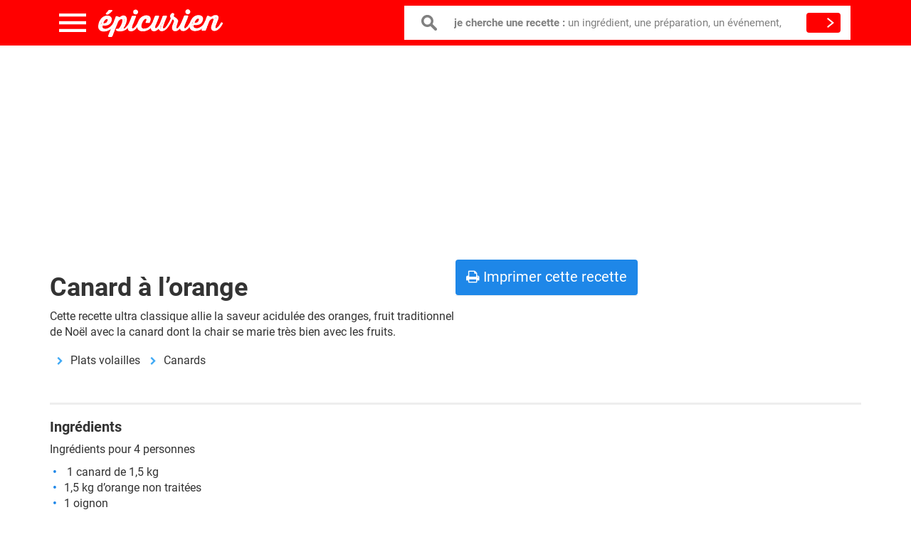

--- FILE ---
content_type: text/html; charset=UTF-8
request_url: https://www.epicurien.be/blog/recettes/plats-volailles/canards/canard-a-l-oranges.asp
body_size: 13895
content:
<!DOCTYPE html><html class="no-js" lang="fr"><head><meta charset="utf-8"/>
<script>var __ezHttpConsent={setByCat:function(src,tagType,attributes,category,force,customSetScriptFn=null){var setScript=function(){if(force||window.ezTcfConsent[category]){if(typeof customSetScriptFn==='function'){customSetScriptFn();}else{var scriptElement=document.createElement(tagType);scriptElement.src=src;attributes.forEach(function(attr){for(var key in attr){if(attr.hasOwnProperty(key)){scriptElement.setAttribute(key,attr[key]);}}});var firstScript=document.getElementsByTagName(tagType)[0];firstScript.parentNode.insertBefore(scriptElement,firstScript);}}};if(force||(window.ezTcfConsent&&window.ezTcfConsent.loaded)){setScript();}else if(typeof getEzConsentData==="function"){getEzConsentData().then(function(ezTcfConsent){if(ezTcfConsent&&ezTcfConsent.loaded){setScript();}else{console.error("cannot get ez consent data");force=true;setScript();}});}else{force=true;setScript();console.error("getEzConsentData is not a function");}},};</script>
<script>var ezTcfConsent=window.ezTcfConsent?window.ezTcfConsent:{loaded:false,store_info:false,develop_and_improve_services:false,measure_ad_performance:false,measure_content_performance:false,select_basic_ads:false,create_ad_profile:false,select_personalized_ads:false,create_content_profile:false,select_personalized_content:false,understand_audiences:false,use_limited_data_to_select_content:false,};function getEzConsentData(){return new Promise(function(resolve){document.addEventListener("ezConsentEvent",function(event){var ezTcfConsent=event.detail.ezTcfConsent;resolve(ezTcfConsent);});});}</script>
<script>if(typeof _setEzCookies!=='function'){function _setEzCookies(ezConsentData){var cookies=window.ezCookieQueue;for(var i=0;i<cookies.length;i++){var cookie=cookies[i];if(ezConsentData&&ezConsentData.loaded&&ezConsentData[cookie.tcfCategory]){document.cookie=cookie.name+"="+cookie.value;}}}}
window.ezCookieQueue=window.ezCookieQueue||[];if(typeof addEzCookies!=='function'){function addEzCookies(arr){window.ezCookieQueue=[...window.ezCookieQueue,...arr];}}
addEzCookies([{name:"ezoab_333939",value:"mod13; Path=/; Domain=epicurien.be; Max-Age=7200",tcfCategory:"store_info",isEzoic:"true",},{name:"ezosuibasgeneris-1",value:"82fcf074-28c5-45d6-6932-9e9f326f784e; Path=/; Domain=epicurien.be; Expires=Fri, 29 Jan 2027 18:43:21 UTC; Secure; SameSite=None",tcfCategory:"understand_audiences",isEzoic:"true",}]);if(window.ezTcfConsent&&window.ezTcfConsent.loaded){_setEzCookies(window.ezTcfConsent);}else if(typeof getEzConsentData==="function"){getEzConsentData().then(function(ezTcfConsent){if(ezTcfConsent&&ezTcfConsent.loaded){_setEzCookies(window.ezTcfConsent);}else{console.error("cannot get ez consent data");_setEzCookies(window.ezTcfConsent);}});}else{console.error("getEzConsentData is not a function");_setEzCookies(window.ezTcfConsent);}</script><script type="text/javascript" data-ezscrex='false' data-cfasync='false'>window._ezaq = Object.assign({"edge_cache_status":11,"edge_response_time":508,"url":"https://www.epicurien.be/blog/recettes/plats-volailles/canards/canard-a-l-oranges.asp"}, typeof window._ezaq !== "undefined" ? window._ezaq : {});</script><script type="text/javascript" data-ezscrex='false' data-cfasync='false'>window._ezaq = Object.assign({"ab_test_id":"mod13"}, typeof window._ezaq !== "undefined" ? window._ezaq : {});window.__ez=window.__ez||{};window.__ez.tf={"NewBanger":"lazyload"};</script><script type="text/javascript" data-ezscrex='false' data-cfasync='false'>window.ezDisableAds = true;</script>
<script data-ezscrex='false' data-cfasync='false' data-pagespeed-no-defer>var __ez=__ez||{};__ez.stms=Date.now();__ez.evt={};__ez.script={};__ez.ck=__ez.ck||{};__ez.template={};__ez.template.isOrig=true;__ez.queue=__ez.queue||function(){var e=0,i=0,t=[],n=!1,o=[],r=[],s=!0,a=function(e,i,n,o,r,s,a){var l=arguments.length>7&&void 0!==arguments[7]?arguments[7]:window,d=this;this.name=e,this.funcName=i,this.parameters=null===n?null:w(n)?n:[n],this.isBlock=o,this.blockedBy=r,this.deleteWhenComplete=s,this.isError=!1,this.isComplete=!1,this.isInitialized=!1,this.proceedIfError=a,this.fWindow=l,this.isTimeDelay=!1,this.process=function(){f("... func = "+e),d.isInitialized=!0,d.isComplete=!0,f("... func.apply: "+e);var i=d.funcName.split("."),n=null,o=this.fWindow||window;i.length>3||(n=3===i.length?o[i[0]][i[1]][i[2]]:2===i.length?o[i[0]][i[1]]:o[d.funcName]),null!=n&&n.apply(null,this.parameters),!0===d.deleteWhenComplete&&delete t[e],!0===d.isBlock&&(f("----- F'D: "+d.name),m())}},l=function(e,i,t,n,o,r,s){var a=arguments.length>7&&void 0!==arguments[7]?arguments[7]:window,l=this;this.name=e,this.path=i,this.async=o,this.defer=r,this.isBlock=t,this.blockedBy=n,this.isInitialized=!1,this.isError=!1,this.isComplete=!1,this.proceedIfError=s,this.fWindow=a,this.isTimeDelay=!1,this.isPath=function(e){return"/"===e[0]&&"/"!==e[1]},this.getSrc=function(e){return void 0!==window.__ezScriptHost&&this.isPath(e)&&"banger.js"!==this.name?window.__ezScriptHost+e:e},this.process=function(){l.isInitialized=!0,f("... file = "+e);var i=this.fWindow?this.fWindow.document:document,t=i.createElement("script");t.src=this.getSrc(this.path),!0===o?t.async=!0:!0===r&&(t.defer=!0),t.onerror=function(){var e={url:window.location.href,name:l.name,path:l.path,user_agent:window.navigator.userAgent};"undefined"!=typeof _ezaq&&(e.pageview_id=_ezaq.page_view_id);var i=encodeURIComponent(JSON.stringify(e)),t=new XMLHttpRequest;t.open("GET","//g.ezoic.net/ezqlog?d="+i,!0),t.send(),f("----- ERR'D: "+l.name),l.isError=!0,!0===l.isBlock&&m()},t.onreadystatechange=t.onload=function(){var e=t.readyState;f("----- F'D: "+l.name),e&&!/loaded|complete/.test(e)||(l.isComplete=!0,!0===l.isBlock&&m())},i.getElementsByTagName("head")[0].appendChild(t)}},d=function(e,i){this.name=e,this.path="",this.async=!1,this.defer=!1,this.isBlock=!1,this.blockedBy=[],this.isInitialized=!0,this.isError=!1,this.isComplete=i,this.proceedIfError=!1,this.isTimeDelay=!1,this.process=function(){}};function c(e,i,n,s,a,d,c,u,f){var m=new l(e,i,n,s,a,d,c,f);!0===u?o[e]=m:r[e]=m,t[e]=m,h(m)}function h(e){!0!==u(e)&&0!=s&&e.process()}function u(e){if(!0===e.isTimeDelay&&!1===n)return f(e.name+" blocked = TIME DELAY!"),!0;if(w(e.blockedBy))for(var i=0;i<e.blockedBy.length;i++){var o=e.blockedBy[i];if(!1===t.hasOwnProperty(o))return f(e.name+" blocked = "+o),!0;if(!0===e.proceedIfError&&!0===t[o].isError)return!1;if(!1===t[o].isComplete)return f(e.name+" blocked = "+o),!0}return!1}function f(e){var i=window.location.href,t=new RegExp("[?&]ezq=([^&#]*)","i").exec(i);"1"===(t?t[1]:null)&&console.debug(e)}function m(){++e>200||(f("let's go"),p(o),p(r))}function p(e){for(var i in e)if(!1!==e.hasOwnProperty(i)){var t=e[i];!0===t.isComplete||u(t)||!0===t.isInitialized||!0===t.isError?!0===t.isError?f(t.name+": error"):!0===t.isComplete?f(t.name+": complete already"):!0===t.isInitialized&&f(t.name+": initialized already"):t.process()}}function w(e){return"[object Array]"==Object.prototype.toString.call(e)}return window.addEventListener("load",(function(){setTimeout((function(){n=!0,f("TDELAY -----"),m()}),5e3)}),!1),{addFile:c,addFileOnce:function(e,i,n,o,r,s,a,l,d){t[e]||c(e,i,n,o,r,s,a,l,d)},addDelayFile:function(e,i){var n=new l(e,i,!1,[],!1,!1,!0);n.isTimeDelay=!0,f(e+" ...  FILE! TDELAY"),r[e]=n,t[e]=n,h(n)},addFunc:function(e,n,s,l,d,c,u,f,m,p){!0===c&&(e=e+"_"+i++);var w=new a(e,n,s,l,d,u,f,p);!0===m?o[e]=w:r[e]=w,t[e]=w,h(w)},addDelayFunc:function(e,i,n){var o=new a(e,i,n,!1,[],!0,!0);o.isTimeDelay=!0,f(e+" ...  FUNCTION! TDELAY"),r[e]=o,t[e]=o,h(o)},items:t,processAll:m,setallowLoad:function(e){s=e},markLoaded:function(e){if(e&&0!==e.length){if(e in t){var i=t[e];!0===i.isComplete?f(i.name+" "+e+": error loaded duplicate"):(i.isComplete=!0,i.isInitialized=!0)}else t[e]=new d(e,!0);f("markLoaded dummyfile: "+t[e].name)}},logWhatsBlocked:function(){for(var e in t)!1!==t.hasOwnProperty(e)&&u(t[e])}}}();__ez.evt.add=function(e,t,n){e.addEventListener?e.addEventListener(t,n,!1):e.attachEvent?e.attachEvent("on"+t,n):e["on"+t]=n()},__ez.evt.remove=function(e,t,n){e.removeEventListener?e.removeEventListener(t,n,!1):e.detachEvent?e.detachEvent("on"+t,n):delete e["on"+t]};__ez.script.add=function(e){var t=document.createElement("script");t.src=e,t.async=!0,t.type="text/javascript",document.getElementsByTagName("head")[0].appendChild(t)};__ez.dot=__ez.dot||{};__ez.queue.addFileOnce('/detroitchicago/boise.js', '/detroitchicago/boise.js?gcb=195-0&cb=5', true, [], true, false, true, false);__ez.queue.addFileOnce('/parsonsmaize/abilene.js', '/parsonsmaize/abilene.js?gcb=195-0&cb=e80eca0cdb', true, [], true, false, true, false);__ez.queue.addFileOnce('/parsonsmaize/mulvane.js', '/parsonsmaize/mulvane.js?gcb=195-0&cb=e75e48eec0', true, ['/parsonsmaize/abilene.js'], true, false, true, false);__ez.queue.addFileOnce('/detroitchicago/birmingham.js', '/detroitchicago/birmingham.js?gcb=195-0&cb=539c47377c', true, ['/parsonsmaize/abilene.js'], true, false, true, false);</script>
<script data-ezscrex="false" type="text/javascript" data-cfasync="false">window._ezaq = Object.assign({"ad_cache_level":0,"adpicker_placement_cnt":0,"ai_placeholder_cache_level":0,"ai_placeholder_placement_cnt":-1,"domain":"epicurien.be","domain_id":333939,"ezcache_level":0,"ezcache_skip_code":14,"has_bad_image":0,"has_bad_words":0,"is_sitespeed":0,"lt_cache_level":0,"response_size":62441,"response_size_orig":56684,"response_time_orig":497,"template_id":5,"url":"https://www.epicurien.be/blog/recettes/plats-volailles/canards/canard-a-l-oranges.asp","word_count":0,"worst_bad_word_level":0}, typeof window._ezaq !== "undefined" ? window._ezaq : {});__ez.queue.markLoaded('ezaqBaseReady');</script>
<script type='text/javascript' data-ezscrex='false' data-cfasync='false'>
window.ezAnalyticsStatic = true;

function analyticsAddScript(script) {
	var ezDynamic = document.createElement('script');
	ezDynamic.type = 'text/javascript';
	ezDynamic.innerHTML = script;
	document.head.appendChild(ezDynamic);
}
function getCookiesWithPrefix() {
    var allCookies = document.cookie.split(';');
    var cookiesWithPrefix = {};

    for (var i = 0; i < allCookies.length; i++) {
        var cookie = allCookies[i].trim();

        for (var j = 0; j < arguments.length; j++) {
            var prefix = arguments[j];
            if (cookie.indexOf(prefix) === 0) {
                var cookieParts = cookie.split('=');
                var cookieName = cookieParts[0];
                var cookieValue = cookieParts.slice(1).join('=');
                cookiesWithPrefix[cookieName] = decodeURIComponent(cookieValue);
                break; // Once matched, no need to check other prefixes
            }
        }
    }

    return cookiesWithPrefix;
}
function productAnalytics() {
	var d = {"pr":[6],"omd5":"6ab456ebcc1ae67d17cd521a557e30cd","nar":"risk score"};
	d.u = _ezaq.url;
	d.p = _ezaq.page_view_id;
	d.v = _ezaq.visit_uuid;
	d.ab = _ezaq.ab_test_id;
	d.e = JSON.stringify(_ezaq);
	d.ref = document.referrer;
	d.c = getCookiesWithPrefix('active_template', 'ez', 'lp_');
	if(typeof ez_utmParams !== 'undefined') {
		d.utm = ez_utmParams;
	}

	var dataText = JSON.stringify(d);
	var xhr = new XMLHttpRequest();
	xhr.open('POST','/ezais/analytics?cb=1', true);
	xhr.onload = function () {
		if (xhr.status!=200) {
            return;
		}

        if(document.readyState !== 'loading') {
            analyticsAddScript(xhr.response);
            return;
        }

        var eventFunc = function() {
            if(document.readyState === 'loading') {
                return;
            }
            document.removeEventListener('readystatechange', eventFunc, false);
            analyticsAddScript(xhr.response);
        };

        document.addEventListener('readystatechange', eventFunc, false);
	};
	xhr.setRequestHeader('Content-Type','text/plain');
	xhr.send(dataText);
}
__ez.queue.addFunc("productAnalytics", "productAnalytics", null, true, ['ezaqBaseReady'], false, false, false, true);
</script><base href="https://www.epicurien.be/blog/recettes/plats-volailles/canards/canard-a-l-oranges.asp"/>
    
    <title>Canard à l’orange, recette de qualité</title>
    <!--viewport-->
    <meta name="viewport" content="width=device-width, initial-scale=1.0, maximum-scale=1.0"/>
    <!--styles-->
    <link rel="stylesheet" type="text/css" href="/css/app.css?id=1956b4ad6c33dfb6cafa"/>

    <link rel="dns-prefetch" href="//www.google-analytics.com"/>

    <meta name="keywords" content="recette cuisine, gastronomie, bières, restaurants, cuisine de saison, ingrédients de saison"/>
    <meta name="description" content="Canard à l’orange, une recette de qualité. ✔️ 100% testée. Cette recette ultra classique allie la saveur acidulée des oranges, fruit traditionnel de Noël avec la canard dont la chair se marie très bien avec le..."/>
    <meta name="robots" content="index, follow"/>
    <meta property="og:title" content="Canard à l’orange, recette de qualité"/>
    <meta property="og:type" content="food"/>
    <meta property="og:site_name" content="Epicurien.be"/>
    <meta property="fb:app_id" content="315680522361033"/>
    <meta name="dc.language" content="fr"/>
    <link rel="icon" type="image/png" href="https://www.epicurien.be/favicon.png"/>
    <link rel="canonical" href="https://www.epicurien.be/blog/recettes/plats-volailles/canards/canard-a-l-oranges.asp"/>
    <meta name="csrf-token" content="ssmL428B9BLkemjJTOM7xsOupntPwLnSlPNhUTPL"/>
        <link rel="amphtml" href="https://www.epicurien.be/amp/blog/recettes/plats-volailles/canards/canard-a-l-oranges.asp"/>
<script type='text/javascript'>
var ezoTemplate = 'orig_site';
var ezouid = '1';
var ezoFormfactor = '1';
</script><script data-ezscrex="false" type='text/javascript'>
var soc_app_id = '0';
var did = 333939;
var ezdomain = 'epicurien.be';
var ezoicSearchable = 1;
</script></head>
<body>

    <div class="container hidden-print hidden-xs">
        <ins class="adsbygoogle" style="display:block" data-ad-client="ca-pub-8960338051279343" data-ad-slot="5478747497" data-ad-format="auto" data-full-width-responsive="true"></ins>
<script async="">
    (adsbygoogle = window.adsbygoogle || []).push({});
</script>
    </div>
<header>
    <div class="container">
        <div class="row">
            <div class="col-md-12">
                <div class="all-header">
                    <div class="toggle-menu"></div>
                    
                    <div class="close-menu"></div><a href="/" class="logo"></a>
                    <div class="row">
                        <form class="search-form" role="search" action="https://www.epicurien.be/search" method="GET" target="_top">
                            <div class="box">
                                <input type="text" required="required" class="inp" name="query" value="" autocomplete="off"/>
                                <label> <b>je cherche une recette : </b>un ingrédient, une préparation, un événement,</label>
                            </div>
                            <button type="submit" class="-btn search-btn"></button>
                        </form>
                    </div>
                </div>
                <nav>
                    
                    <li class="one"><span class="obf" rel="L3BhZ2UvbW9tZW50cy1kdS1yZXBhcw==">Menus &amp; repas</span></li>
                    
                    <li class="two"><span class="obf" rel="L3BhZ2UvaW5ncmVkaWVudHM=">Ingrédients</span></li>
                    
                    <li class="three"><span class="obf" rel="L3BhZ2UvcHJlcGFyYXRpb25z">Préparations</span></li>
                    
                    <li class="four"><span class="obf" rel="L3BhZ2UvZmV0ZXMtZXQtZXZlbmVtZW50cw==">Fêtes &amp; événements</span></li>
                    
                    <li class="five"><span class="obf" rel="L3BhZ2UvbWVudS1yZXBhcw==">Moments de la journée</span></li>
                    
                    <li class="six"><span class="obf" rel="L3BhZ2UvY3Vpc2luZS1kdS1tb25kZQ==">Origines</span></li>
                                        <li class="time-img-block">
                                                    <img src="https://www.epicurien.be/images/test.jpg" alt="repas en amoureux"/>
                                                <div class="timer"><b>19:43</b>
                            <p>Qu’est-ce qu’on mange ce soir?</p>
                            <a href="/recettes/cuisines/saint-valentin-amoureux/recettes-repas-en-amoureux.asp" class="link">
                                <span>Les meilleures recettes de dîner</span>
                                <i class="fa fa-chevron-right"></i>
                            </a>
                        </div>
                    </li>
                                    </nav>
            </div>
        </div>
    </div>
</header><div class="container">
    </div>

        <section class="article">
        <div class="container">

            <div class="row">
                <div class="col-md-12">
					<div class="chapeau">
						<h1>Canard à l’orange</h1>
						<div><p>Cette recette ultra classique allie la saveur acidulée des oranges, fruit traditionnel de Noël avec la canard dont la chair se marie très bien avec les fruits.</p></div>
						<ol class="breadcrumb">
							<li>
																								</li><li>Plats volailles</li>
																																<li>Canards</li>
																					</ol>						
					</div>
                    <div class="recipePicture">
                                            </div>					
                    <ul class="nav nav-pills hidden-print" role="tablist">
    <li class="hidden-xs">
        <a class="btn btn-block btn-default printbutton" role="button" href="https://www.epicurien.be/print/blog/recettes/plats-volailles/canards/canard-a-l-oranges.asp"> <i class="fa fa-print"></i> Imprimer cette recette</a>
    </li>
</ul>                    <div class="d-block">
                        <hr/>
                    </div>
                    <h2>Ingrédients</h2>
                    <div class="recipe__ingredients">
                        <p>Ingrédients pour 4 personnes<br/></p>
<p></p>
   <ul>
    <li> 1 canard de 1,5 kg</li>
    <li>1,5 kg d’orange non traitées</li>
    <li>1 oignon
</li>
    <li>1 carotte
</li>
    <li>2 cuillerées à soupe de cognac </li>
    <li>2 cuillerées à soupe de grand marnier
</li>
    <li>1 cuillerée à soupe de vinaigre balsamique blanc</li>
    <li>1,5 cuillerée à café de Maïzena</li>
    <li>80 gr de beurre
</li>
    <li>1,5 cuillerée à soupe d’huile</li>
    <li>1 bouquet garni</li>
    <li>Sel</li>
    <li>
Poivre du moulin</li>
   </ul>

                    </div>
                                            <a href="/recettes/viande/volailles/canards/recette-canard.asp">
                            <span class="discoverBox">Les recettes : canard (144 recettes)</span>
                        </a>
                                        <h2>Préparation</h2>
                    <div class="recipe__preparation">
                        Lavez 3 oranges et prélevez les zestes. <br/><br/>Pressez les oranges, réservez le jus. <br/><br/>Faites blanchir les zestes dans de l’eau bouillante durant 5 minutes, égouttez-les et réservez-les. <br/><br/>Pelez à vif les oranges restantes et sortez chaque quartier sans la membrane qui les sépare, réservez-les. <br/><br/>Récupérez le jus qui s’est écoulé et rajoutez-le à celui des oranges pressées.<br/><br/>Epluchez et coupez en lamelles la carotte et l’oignon. <ul>
 
 
 
 
 
 
</ul>
<p><br/><br/>
    <strong>Préparation</strong></p><p><strong><br/></strong></p>
   Dans une cocotte, faites chauffer 60 gr de beurre et la cuillerée d’huile et faites dorer le canard sur toutes ses faces. <br/><br/>Ajoutez ensuite les lamelles d’oignon et de carotte, faites-les suer. <br/><br/>Versez un peu d’eau, mettez le bouquet garni, le sel et le poivre, couvrez la cocotte et faites mijoter à feu doux pendant 45 minutes. <br/><br/>Versez alors la cognac et le Grand Marnier et continuer la cuisson 45 minutes supplémentaires. <br/><br/>A la fin de la cuisson, faites détendre le canard en l’enveloppant de papier aluminium et laissez-le 10 minutes dans un four à 75°C. <br/><br/>Recueillez le jus de cuisson passé au chinois au dessus d’une casserole, ajoutez le jus des oranges et le vinaigre blanc.<br/> <br/>Faites cuire à feu doux 10 minutes. <br/><br/>Filtrez et ajoutez la Maïzena délayée dans 2 cuillerées à soupe d’eau froide.<br/><br/>Remettez sur le feu en remuant pour faire épaissir, vérifiez l’assaisonnement.<br/><br/>Conservez la sauce au chaud. <br/><br/>Faites fondre le reste de beurre dans une poêle et faites cuire les quartiers d’oranges 1 à 2 minutes. <br/><br/>Sortez le canard de son papier, découpez saucière.le et disposez les morceaux sur le plat de service chaud, arrosez d’un peu de sauce et posez les quartiers d’oranges autour, décorez avec les zestes que vous avez réservez.<br/> <br/>Versez le reste de sauce dans une saucière et servez le tout à table <br/>
    <ul>
    
    
    
    
    
    
    
    
    
    
    
    
    
   </ul>
                    </div>
                                            <h2>Idées, trucs &amp; astuces</h2>
                        <p>En accompagnement, je vous conseille tout simplement des pommes de terre bien fermes ou des pommes darphin.</p>
   <p>Inspirez vous de la recette du Tajine de poulet aux olives et citrons confits pour décliner cette recette dans une version plus épicées dans une magnifique tajine de canard aux agrumes </p>

                    					
					
					
                    <div class="banner my-3 hidden-print">
                        <ins class="adsbygoogle" style="display:block" data-ad-client="ca-pub-8960338051279343" data-ad-slot="9202887002" data-ad-format="auto" data-full-width-responsive="true"></ins>
<script async="">
    (adsbygoogle = window.adsbygoogle || []).push({});
</script>
                    </div>
                    <div class="panel-group hidden-print" id="reccetesMenu" role="tablist" aria-multiselectable="true">
                                                    <div class="panel panel-primary mb-1">
                                <div class="panel-heading text-rigth" id="heading-1145" role="tab">
                                    <h3 class="panel-title pull-left">
                                       <span class="obf" rel="L3JlY2V0dGVzL3ZpYW5kZS92b2xhaWxsZXMvcmVjZXR0ZS12b2xhaWxsZXMtZGUtbm9lbC5hc3A=">volaille de noël</span> 
                                    </h3>
                                </div>
                                <div class="panel-collapse collapse  in " id="wrd-1145" role="tabpanel" aria-labelledby="heading-1145">
                                    <div class="panel-body">
                                        <ul class="nav">
                                                                                                                                            <li><span class="obf" rel="L2Jsb2cvcmVjZXR0ZXMvcGxhdHMtdm9sYWlsbGVzL3BvdWxldC1hdXgtbW9yaWxsZXMtdmluLWphdW5lLmFzcA==">Poulet aux morilles</span>
                                                </li>
                                                                                                                                            <li><span class="obf" rel="L2Jsb2cvcmVjZXR0ZXMvcGxhdHMtdm9sYWlsbGVzL2RpbmRlcy1ub2VsL2RpbmRlLWF1eC1tYXJyb25zLWZvaWUtZ3Jhcy5hc3A=">Dinde de Noël farcie aux marrons et foie gras </span>
                                                </li>
                                                                                                                                            <li><span class="obf" rel="L2Jsb2cvcmVjZXR0ZXMvcGxhdHMtdm9sYWlsbGVzL3BvdWxldHMvcG91bGV0LWF1LWNoYW1wYWduZS1tb3JpbGxlcy1jcmVtZXMtY29jb3R0ZXMuYXNw">Poulet au champagne, crème et morilles en cocotte</span>
                                                </li>
                                                                                                                                            <li><span class="obf" rel="L3JlY2V0dGVzLWN1aXNpbmUvdm9sYWlsbGVzLW5vZWwvcG91bGFyZGVzLWZhcmNpZXMuYXNw">Poularde farcie</span>
                                                </li>
                                                                                                                                            <li><span class="obf" rel="L2Jsb2cvcmVjZXR0ZXMvcGxhdHMtdm9sYWlsbGVzL2NoYXBvbnMtbm9lbC9jaGFtcG9uLWZhcmNpLWZvaWUtZ3Jhcy1maWd1ZXMuYXNw">Chapon fermier farci aux figues et au foie gras</span>
                                                </li>
                                                                                                                                                                                                                                                <li><span class="obf" rel="L2Jsb2cvcmVjZXR0ZXMvcGxhdHMtdm9sYWlsbGVzL2RpbmRlcy1ub2VsL2RpbmRlLWF1LW1pZWwtbWFycm9ucy1naXJvbGxlcy1vaWdub25zLWdyZWxvdHMuYXNw">Dinde au miel et aux marrons et girolles aux oignons grelots</span>
                                                </li>
                                                                                                                                            <li><span class="obf" rel="L2Jsb2cvcmVjZXR0ZXMvcGxhdHMtdm9sYWlsbGVzL2NoYXBvbnMtbm9lbC9jaGFwcG9ucy1tYXJyb25zLWZyb2lzLWdyYXMuYXNw">Le Chapon de Cyrano de Bergerac aux marrons et foie gras de canard</span>
                                                </li>
                                                                                    </ul>
                                    </div>
                                </div>
                            </div>
                                                    <div class="panel panel-primary mb-1">
                                <div class="panel-heading text-rigth" id="heading-10" role="tab">
                                    <h3 class="panel-title pull-left">
                                       <span class="obf" rel="L3JlY2V0dGVzL3ZpYW5kZS92b2xhaWxsZXMvY2FuYXJkcy9yZWNldHRlLWNhbmFyZC5hc3A=">canard</span> 
                                    </h3>
                                </div>
                                <div class="panel-collapse collapse " id="wrd-10" role="tabpanel" aria-labelledby="heading-10">
                                    <div class="panel-body">
                                        <ul class="nav">
                                                                                                                                            <li><span class="obf" rel="L3JlY2V0dGVzLWN1aXNpbmUvcGxhdHMtdmlhbmRlcy9jdWlzc29uLW1hZ3JldHMtZGUtY2FuYXJkLXBvZWxlLmFzcA==">Magrets de canard poêlés (cuisson à la poêle)</span>
                                                </li>
                                                                                                                                            <li><span class="obf" rel="L3JlY2V0dGVzLWN1aXNpbmUvcGxhdHMtdmlhbmRlcy9tYWdyZXRzLWRlLWNhbmFyZC1lY2hhbG90ZXMtdmlhbmlncmUtYmFsc2FtaXF1ZS5hc3A=">Magret de canard aux échalotes et vinaigre balsamique</span>
                                                </li>
                                                                                                                                            <li><span class="obf" rel="L3JlY2V0dGVzLWN1aXNpbmUvcGxhdHMtdmlhbmRlcy9tYWdyZXRzLWRlLWNhbmFyZC1zYXVjZS1hdS1taWVsLmFzcA==">Magrets de canard sauce au miel</span>
                                                </li>
                                                                                                                                            <li><span class="obf" rel="L3JlY2V0dGVzLWN1aXNpbmUvcGxhdHMtdmlhbmRlcy9jdWlzc29uLW1hZ3JldHMtZGUtY2FuYXJkLWF1LWZvdXIuYXNw">Magrets de canard cuits au four (cuisson au four)</span>
                                                </li>
                                                                                                                                            <li><span class="obf" rel="L2Jsb2cvcmVjZXR0ZXMvcGxhdHMtdm9sYWlsbGVzL21hZ3JldHMtY2FuYXJkcy1sYXF1ZXMtZXBpY2VzLXBvaXZyZS1zaWNodWFuLmFzcA==">Magrets de canard laqués au miel aux épices et poivre de Sichuan</span>
                                                </li>
                                                                                                                                            <li><span class="obf" rel="L2Jsb2cvcmVjZXR0ZXMvcGxhdHMtdm9sYWlsbGVzL2NhbmFyZHMvbWFncmV0cy1kZS1jYW5hcmQtY3Vpc3Nvbi1iYXNzZS10ZW1wZXJhdHVyZS1taWVsLXBvbW1lcy1zYXV0ZWVzLmFzcA==">Magrets de canard cuits basse température au miel et aux pommes sautées</span>
                                                </li>
                                                                                                                                            <li><span class="obf" rel="L3JlY2V0dGVzLWN1aXNpbmUvcGxhdHMtdmlhbmRlcy9jdWlzc29uLW1hZ3JldC1kZS1jYW5hcmQtYXUtZ3JpbGwuYXNw">Magrets de canard grillé  (cuisson au grill en fonte) </span>
                                                </li>
                                                                                                                                            <li><span class="obf" rel="L2Jsb2cvcmVjZXR0ZXMvZW50cmVlcy1mZXRlcy90YXJ0ZXMtdGF0aW4tZm9pZXMtZ3Jhcy1tYWdyZXRzLWRlLWNhbmFyZC5hc3A=">Tatin de foie gras au magret de canard</span>
                                                </li>
                                                                                    </ul>
                                    </div>
                                </div>
                            </div>
                                                    <div class="panel panel-primary mb-1">
                                <div class="panel-heading text-rigth" id="heading-199" role="tab">
                                    <h3 class="panel-title pull-left">
                                       <span class="obf" rel="L3JlY2V0dGVzL2ZydWl0cy1sZWd1bWVzL29yYW5nZS9yZWNldHRlcy1hdXgtb3Jhbmdlcy5hc3A=">orange</span> 
                                    </h3>
                                </div>
                                <div class="panel-collapse collapse " id="wrd-199" role="tabpanel" aria-labelledby="heading-199">
                                    <div class="panel-body">
                                        <ul class="nav">
                                                                                                                                            <li><span class="obf" rel="L2Jsb2cvcmVjZXR0ZXMvcG90YWdlcy1zb3VwZXMvc291cGUtZGUtY2Fyb3R0ZXMtb3JhbmdlLWdpbmdlbWJyZS1jdW1pbi5hc3A=">Soupe de carottes à l’orange au gingembre et cumin </span>
                                                </li>
                                                                                                                                            <li><span class="obf" rel="L2Jsb2cvcmVjZXR0ZXMvc2FsYWRlcy9zYWxhZGUtZGUtY291cmdldHRlcy1vcmFuZ2VzLXRoeW0uYXNw">Salade de courgettes aux oranges et thym</span>
                                                </li>
                                                                                                                                            <li><span class="obf" rel="L2Jsb2cvcmVjZXR0ZXMvYm9pc3NvbnMvanVzLWRlLWZydWl0cy1zbW9vdGhpZXMvanVzLWQtb3Jhbmdlcy1iYW5hbmVzLWFuYW5hcy5hc3A=">Jus d&#39;orange, banane et ananas</span>
                                                </li>
                                                                                                                                            <li><span class="obf" rel="L2Jsb2cvcmVjZXR0ZXMvcGxhdHMtdm9sYWlsbGVzL2NhbmFyZHMvbWFncmV0cy1kZS1jYW5hcmQtb3JhbmdlLmFzcA==">Magrets de canard à l&#39;orange</span>
                                                </li>
                                                                                                                                            <li><span class="obf" rel="L2Jsb2cvcmVjZXR0ZXMvcG9pc3NvbnMvYmFycy9iYXItYXV4LXplc3Rlcy1vcmFuZ2Utc2F1Y2UtY2hhbXBhZ25lLmFzcA==">Bar aux zestes d&#39;orange, sauce au champagne</span>
                                                </li>
                                                                                                                                            <li><span class="obf" rel="L2Jsb2cvcmVjZXR0ZXMvYm9pc3NvbnMvanVzLWRlLWZydWl0cy1zbW9vdGhpZXMvanVzLWQtb3Jhbmdlcy1tYW5ndWVzLWNpdHJvbnMtdmVydHMuYXNw">Jus d&#39;orange, mangue et citron vert</span>
                                                </li>
                                                                                                                                            <li><span class="obf" rel="L2Jsb2cvcmVjZXR0ZXMvY3J1c3RhY2VzL3NhaW50LWphY3F1ZXMvY29yYXV4LXNhaW50LWphY3F1ZXMtY2hpY29ucy1vcmFuZ2VzLmFzcA==">Coraux de St-Jacques caramélisés, salade de chicons à l&#39;orange</span>
                                                </li>
                                                                                                                                            <li><span class="obf" rel="L2Jsb2cvcmVjZXR0ZXMvY29uZml0dXJlcy1jaHV0bmV5cy9tYXJtZWxhZGVzL21hcm1lbGFkZS1vcmFuZ2UuYXNw">Marmelade d oranges</span>
                                                </li>
                                                                                    </ul>
                                    </div>
                                </div>
                            </div>
                                                    <div class="panel panel-primary mb-1">
                                <div class="panel-heading text-rigth" id="heading-11" role="tab">
                                    <h3 class="panel-title pull-left">
                                       <span class="obf" rel="L3JlY2V0dGVzL3BsYXRzL3JlY2V0dGUtcGxhdC5hc3A=">plats</span> 
                                    </h3>
                                </div>
                                <div class="panel-collapse collapse " id="wrd-11" role="tabpanel" aria-labelledby="heading-11">
                                    <div class="panel-body">
                                        <ul class="nav">
                                                                                                                                            <li><span class="obf" rel="L2Jsb2cvcmVjZXR0ZXMvY3Vpc2luZS1iZWxnZS1iZWxnaXF1ZS9jaGljb25zLWF1LWdyYXRpbi1lbmRpdmVzLWphbWJvbnMuYXNw">Chicons au gratin (roulades d’endives au jambon gratinées)</span>
                                                </li>
                                                                                                                                            <li><span class="obf" rel="L3JlY2V0dGVzLWN1aXNpbmUvcGxhdHMtdmlhbmRlcy9jdWlzc29uLW1hZ3JldHMtZGUtY2FuYXJkLXBvZWxlLmFzcA==">Magrets de canard poêlés (cuisson à la poêle)</span>
                                                </li>
                                                                                                                                            <li><span class="obf" rel="L3JlY2V0dGVzLWN1aXNpbmUvcGxhdHMtdmlhbmRlcy9tYWdyZXRzLWRlLWNhbmFyZC1lY2hhbG90ZXMtdmlhbmlncmUtYmFsc2FtaXF1ZS5hc3A=">Magret de canard aux échalotes et vinaigre balsamique</span>
                                                </li>
                                                                                                                                            <li><span class="obf" rel="L3JlY2V0dGVzLWN1aXNpbmUvcGxhdHMtdmlhbmRlcy9tYWdyZXRzLWRlLWNhbmFyZC1zYXVjZS1hdS1taWVsLmFzcA==">Magrets de canard sauce au miel</span>
                                                </li>
                                                                                                                                            <li><span class="obf" rel="L3JlY2V0dGVzLWN1aXNpbmUvcGxhdHMtdmlhbmRlcy9jdWlzc29uLW1hZ3JldHMtZGUtY2FuYXJkLWF1LWZvdXIuYXNw">Magrets de canard cuits au four (cuisson au four)</span>
                                                </li>
                                                                                                                                            <li><span class="obf" rel="L2Jsb2cvcmVjZXR0ZXMvcGxhdHMtdm9sYWlsbGVzL21hZ3JldHMtY2FuYXJkcy1sYXF1ZXMtZXBpY2VzLXBvaXZyZS1zaWNodWFuLmFzcA==">Magrets de canard laqués au miel aux épices et poivre de Sichuan</span>
                                                </li>
                                                                                                                                            <li><span class="obf" rel="L2Jsb2cvcmVjZXR0ZXMvYWNjb21wYWduZW1lbnRzL2xlZ3VtZXMvcHJvdmVuY2UtdGlhbi1jb3VyZ2V0dGVzLWF1YmVyZ2luZXMtZnJvbWFnZS1jaGV2cmUuYXNw">Tian de légumes d été au fromage de chèvre frais</span>
                                                </li>
                                                                                                                                            <li><span class="obf" rel="L2Jsb2cvcmVjZXR0ZXMvY3Vpc2luZS1pdGFsaWVubmUtaXRhbGllL3ZlYXUvb3Nzby1ib3Vjby1idW8tYnVjY28tZ3JlbW9sYXRhLW1pbGFuYWlzZXMuYXNw">Osso Bucco à la milanaise à la gremolata (ossobuco ala milanese)</span>
                                                </li>
                                                                                    </ul>
                                    </div>
                                </div>
                            </div>
                                                    <div class="panel panel-primary mb-1">
                                <div class="panel-heading text-rigth" id="heading-71" role="tab">
                                    <h3 class="panel-title pull-left">
                                       <span class="obf" rel="L3JlY2V0dGVzL3ZpYW5kZS92b2xhaWxsZXMvcmVjZXR0ZS12b2xhaWxsZS5hc3A=">volaille</span> 
                                    </h3>
                                </div>
                                <div class="panel-collapse collapse " id="wrd-71" role="tabpanel" aria-labelledby="heading-71">
                                    <div class="panel-body">
                                        <ul class="nav">
                                                                                                                                            <li><span class="obf" rel="L2Jsb2cvcmVjZXR0ZXMvcGxhdHMtdm9sYWlsbGVzL3BvdWxldC1hdXgtbW9yaWxsZXMtdmluLWphdW5lLmFzcA==">Poulet aux morilles</span>
                                                </li>
                                                                                                                                            <li><span class="obf" rel="L2Jsb2cvcmVjZXR0ZXMvcGxhdHMtdm9sYWlsbGVzL2NvY290dGUtcG91bGV0cy1iaWVyZS1jaGltYXktYmxldWUuYXNw">Cocotte de poulet à la bière Chimay bleue</span>
                                                </li>
                                                                                                                                            <li><span class="obf" rel="L2Jsb2cvcmVjZXR0ZXMvcGxhdHMtdm9sYWlsbGVzL2RpbmRlcy1ub2VsL2RpbmRlLWF1eC1tYXJyb25zLWZvaWUtZ3Jhcy5hc3A=">Dinde de Noël farcie aux marrons et foie gras </span>
                                                </li>
                                                                                                                                            <li><span class="obf" rel="L2Jsb2cvcmVjZXR0ZXMvdGFqaW5lcy90YWppbmUtZGUtcG91bGV0LW9saXZlcy1jaXRyb25zLWNvbmZpdHMuYXNw">Tajine de poulet aux olives et citrons confits</span>
                                                </li>
                                                                                                                                            <li><span class="obf" rel="L2Jsb2cvcmVjZXR0ZXMvcGxhdHMtdm9sYWlsbGVzL3BvdWxldHMvcG91bGV0cy1hdXgtY2VwZXMuYXNw">Poulet aux cèpes</span>
                                                </li>
                                                                                                                                            <li><span class="obf" rel="L2Jsb2cvcmVjZXR0ZXMvZW50cmVlcy1mcm9pZGVzL3RlcnJpbmVzL3RlcnJpbmUtZGUtcG91bGV0LWF1eC1jaGFtcGlnbm9ucy1wb2l2cmUtbXVudG9rLmFzcA==">Terrine de poulet</span>
                                                </li>
                                                                                                                                            <li><span class="obf" rel="L2Jsb2cvcmVjZXR0ZXMvcGxhdHMtdm9sYWlsbGVzL3BvdWxldHMvcG91bGV0LWF1LWNoYW1wYWduZS1tb3JpbGxlcy1jcmVtZXMtY29jb3R0ZXMuYXNw">Poulet au champagne, crème et morilles en cocotte</span>
                                                </li>
                                                                                                                                            <li><span class="obf" rel="L2Jsb2cvcmVjZXR0ZXMvdm9sYWlsbGVzLWRlLW5vZWwvdm9sYWlsbGVzLWRlLWJyZXNzZS9zdXByZW1lLXZvbGFpbGxlLWRlLWJyZXNzZS12aW4tamF1bmUtZXQtbW9yaWxsZXMuYXNw">Suprême de volaille de Bresse au vin jaune et aux morilles</span>
                                                </li>
                                                                                    </ul>
                                    </div>
                                </div>
                            </div>
                                                    <div class="panel panel-primary mb-1">
                                <div class="panel-heading text-rigth" id="heading-325" role="tab">
                                    <h3 class="panel-title pull-left">
                                       <span class="obf" rel="L3JlY2V0dGVzL2FsY29vbC9saXF1ZXVycy1ib2lzc29ucy9yZWNldHRlLWNvZ25hYy5hc3A=">cognac</span> 
                                    </h3>
                                </div>
                                <div class="panel-collapse collapse " id="wrd-325" role="tabpanel" aria-labelledby="heading-325">
                                    <div class="panel-body">
                                        <ul class="nav">
                                                                                                                                            <li><span class="obf" rel="L2Jsb2cvcmVjZXR0ZXMvY3Vpc2luZS1kZS1mZXRlcy9ob21hcmRzL2hvbWFyZHMtYS1sLWFybW9yaWNhaW5lLmFzcA==">Homards à l’armoricaine</span>
                                                </li>
                                                                                                                                            <li><span class="obf" rel="L2Jsb2cvcmVjZXR0ZXMvcGxhdHMtdmlhbmRlcy9ib2V1ZnMvZmlsZXQtZGUtYm9ldWYtc2F1Y2UtcGVyaWd1ZXV4LXBlcmlnb3JkLmFzcA==">Filet de boeuf sauce Périgueux (Périgord) </span>
                                                </li>
                                                                                                                                                                                                                                                <li><span class="obf" rel="L2Jsb2cvcmVjZXR0ZXMvcG90YWdlcy1zb3VwZXMvYmlzcXVlcy9iaXNxdWUtY3JldmV0dGVzLWdyaXNlcy1jdXJyeS5hc3A=">Bisque de crevettes grises au curry</span>
                                                </li>
                                                                                                                                            <li><span class="obf" rel="L2Jsb2cvcmVjZXR0ZXMvcGxhdHMtZ2liaWVycy9zYW5nbGllcnMvcGF0ZXMtc2FuZ2xpZXItYXUtY29nbmFjLmFzcA==">Pâté de sanglier au cognac</span>
                                                </li>
                                                                                                                                            <li><span class="obf" rel="L2Jsb2cvcmVjZXR0ZXMvcGxhdHMtdmlhbmRlcy9wb3JjLWNvY2hvbnMvdGVycmluZXMtZGUtY2FtcGFnbmVzLmFzcA==">Terrine de campagne</span>
                                                </li>
                                                                                                                                            <li><span class="obf" rel="L2Jsb2cvcmVjZXR0ZXMvZW50cmVlcy1mcm9pZGVzL3RlcnJpbmVzL3ZvbGFpbGxlcy90ZXJyaW5lLWF1eC1mb2llcy12b2xhaWxsZS5hc3A=">Terrine aux foies de volaille</span>
                                                </li>
                                                                                                                                            <li><span class="obf" rel="L2Jsb2cvcmVjZXR0ZXMvY3J1c3RhY2VzL2xhbmdvdXN0aW5lcy1hbWVyaWNhaW5lcy5hc3A=">Langoustines à l’américaine</span>
                                                </li>
                                                                                    </ul>
                                    </div>
                                </div>
                            </div>
                                                    <div class="panel panel-primary mb-1">
                                <div class="panel-heading text-rigth" id="heading-495" role="tab">
                                    <h3 class="panel-title pull-left">
                                       <span class="obf" rel="L3JlY2V0dGVzL25vZWwuYXNw">recettes de noël</span> 
                                    </h3>
                                </div>
                                <div class="panel-collapse collapse " id="wrd-495" role="tabpanel" aria-labelledby="heading-495">
                                    <div class="panel-body">
                                        <ul class="nav">
                                                                                                                                            <li><span class="obf" rel="L2Jsb2cvcmVjZXR0ZXMvZGVzc2VydHMvcGF0aXNzZXJpZXMvcGFpbnMtZC1lcGljZXMuYXNw">Pain d’épices moelleux</span>
                                                </li>
                                                                                                                                            <li><span class="obf" rel="L2Jsb2cvcmVjZXR0ZXMvY3Vpc2luZS1kZS1mZXRlLW5vZWwvdm9sYWlsbGVzL3BvdWxhcmRlcy1hdS1jaGFtcGFnbmUuYXNw">Poularde au champagne</span>
                                                </li>
                                                                                                                                            <li><span class="obf" rel="L2Jsb2cvcmVjZXR0ZXMvY3Vpc2luZS1kZS1mZXRlcy9mb2llcy1ncmFzL3RlcnJpbmUtZGUtZm9pZS1ncmFzLXBvZWxlcy5hc3A=">Terrine de foie gras poêlé</span>
                                                </li>
                                                                                                                                            <li><span class="obf" rel="L2Jsb2cvcmVjZXR0ZXMvYm9pc3NvbnMvdmlucy1jaGF1ZHMtbm9lbC1lcGljZXMtZ2x1aHdpbmUuYXNw">Vin chaud de Noël aux agrumes et épices (gluhwine)</span>
                                                </li>
                                                                                                                                            <li><span class="obf" rel="L2Jsb2cvcmVjZXR0ZXMvZGVzc2VydHMvZ2F0ZWF1eC1idWNoZXMtbm9lbC9nYXRlYXV4LWRlLW5vZWwtYWxzYWNpZW4tYWxzYWNlLmFzcA==">Gâteau de Noël alsacien</span>
                                                </li>
                                                                                                                                            <li><span class="obf" rel="L2Jsb2cvcmVjZXR0ZXMvY3Vpc2luZS1kZS1mZXRlLW5vZWwvdm9sYWlsbGVzL2RpbmRlcy9kaW5kZS1kZS1ub2VsLmFzcA==">Dinde de Noël </span>
                                                </li>
                                                                                                                                            <li><span class="obf" rel="L2Jsb2cvcmVjZXR0ZXMvcGxhdHMtdm9sYWlsbGVzL2RpbmRlcy1ub2VsL2RpbmRlLWF1eC1tYXJyb25zLWZvaWUtZ3Jhcy5hc3A=">Dinde de Noël farcie aux marrons et foie gras </span>
                                                </li>
                                                                                                                                            <li><span class="obf" rel="L2Jsb2cvcmVjZXR0ZXMvcGxhdHMtdm9sYWlsbGVzL2RpbmRlcy1ub2VsL2RpbmRlLWRlLW5vZWwtcG9tbWVzLW5vaXguYXNw">Dinde de Noël farcie aux pommes et noix</span>
                                                </li>
                                                                                    </ul>
                                    </div>
                                </div>
                            </div>
                                                    <div class="panel panel-primary mb-1">
                                <div class="panel-heading text-rigth" id="heading-230" role="tab">
                                    <h3 class="panel-title pull-left">
                                       <span class="obf" rel="L3JlY2V0dGVzL3BsYXRzL2ZldGVzLWZlc3RpbnMtZXZlbmVtZW50cy9yZWNldHRlLWZldGUuYXNw">recette de fête - cuisine de fête</span> 
                                    </h3>
                                </div>
                                <div class="panel-collapse collapse " id="wrd-230" role="tabpanel" aria-labelledby="heading-230">
                                    <div class="panel-body">
                                        <ul class="nav">
                                                                                                                                            <li><span class="obf" rel="L2Jsb2cvcmVjZXR0ZXMvZW50cmVlcy1mcm9pZGVzL3RlcnJpbmVzL3RlcnJpbmUtZGUtcG9pc3NvbnMuYXNw">Terrine de poisson</span>
                                                </li>
                                                                                                                                            <li><span class="obf" rel="L2Jsb2cvcmVjZXR0ZXMvcGxhdHMtdm9sYWlsbGVzL3BvdWxldC1hdXgtbW9yaWxsZXMtdmluLWphdW5lLmFzcA==">Poulet aux morilles</span>
                                                </li>
                                                                                                                                            <li><span class="obf" rel="L3JlY2V0dGVzLWN1aXNpbmUvZW50cmVlcy1ub2VsL2Nhc3NvbGV0dGVzLWRlLXNhaW50LWphY3F1ZXMtYXV4LXBvaXJlYXV4LmFzcA==">Cassolettes de Saint Jacques aux poireaux</span>
                                                </li>
                                                                                                                                            <li><span class="obf" rel="L2Jsb2cvcmVjZXR0ZXMvZW50cmVlcy1mcm9pZGVzL3RlcnJpbmVzL3RlcnJpbmUtbm9peC1kZS1zYWludC1qYWNxdWVzLmFzcA==">Terrine aux noix de Saint-Jacques</span>
                                                </li>
                                                                                                                                            <li><span class="obf" rel="L2Jsb2cvcmVjZXR0ZXMvZW50cmVlcy1mZXRlcy90YXJ0ZXMtdGF0aW4tZm9pZXMtZ3Jhcy1tYWdyZXRzLWRlLWNhbmFyZC5hc3A=">Tatin de foie gras au magret de canard</span>
                                                </li>
                                                                                                                                            <li><span class="obf" rel="L2Jsb2cvcmVjZXR0ZXMvcGxhdHMtdm9sYWlsbGVzL2RpbmRlcy1ub2VsL2RpbmRlLWF1eC1tYXJyb25zLWZvaWUtZ3Jhcy5hc3A=">Dinde de Noël farcie aux marrons et foie gras </span>
                                                </li>
                                                                                                                                            <li><span class="obf" rel="L3JlY2V0dGVzLWN1aXNpbmUvY3Vpc2luZS1kZS1sdXhlL3Jpc290dG8tYXV4LXRydWZmZXMuYXNw">Risotto aux truffes</span>
                                                </li>
                                                                                                                                            <li><span class="obf" rel="L2Jsb2cvcmVjZXR0ZXMvbWlzZXMtZW4tYm91Y2hlL3R1aWxlcy1kZS1wYXJtZXNhbi1ub2l4LWRlLXNhaW50LWphY3F1ZXMuYXNw">Tuile de Parmesan aux noix de St Jacques poêlées au jambon Ganda sur lit de poireau</span>
                                                </li>
                                                                                    </ul>
                                    </div>
                                </div>
                            </div>
                                            </div>
                    <hr/>
                    <ul class="nav nav-pills hidden-print" role="tablist">
    <li class="hidden-xs">
        <a class="btn btn-block btn-default printbutton" role="button" href="https://www.epicurien.be/print/blog/recettes/plats-volailles/canards/canard-a-l-oranges.asp"> <i class="fa fa-print"></i> Imprimer cette recette</a>
    </li>
</ul>                    <hr/>
                    <div class="richcard">
                                                    <p>
                                                                    Durée
                                    : 90 minutes
                                    ( 20 minutes
                                    de préparation -
                                    70 minutes de
                                    cuisson)
                                                                                                    <br/>pour 4 personnes
                                                                                                    <br/>Rating moyen : 4.5 / 5
                                    par 49 personnes
                                                            </p>
                                            </div>
                    <!-- Related recipes -->
                    <div class="row">
                        <div class="col-md-12 hidden-print recipe-right blocrecipe">
                            <div class="banner my-3" href="#">
                                <ins class="adsbygoogle" style="display:block" data-ad-client="ca-pub-8960338051279343" data-ad-slot="6835743966" data-ad-format="auto" data-full-width-responsive="true"></ins>
<script async="">
    (adsbygoogle = window.adsbygoogle || []).push({});
</script>
                            </div>
                            <div class="row">
                                                                    <div class="col-md-4">
                                        <a class="thumbnail thumbnail-blocrecipe" href="/blog/recettes/legumes-farcis/tomates-farcies-a-la-provencale.asp">
                                                                                            <img src="https://www.epicurien.be/storage/images/thumbs/Stuffed-Tomato,-Tomato,-cooked-988677182_3888x5184.jpg" alt="Tomates farcies à la provençale"/>
                                                                                        <h4 class="mb-1 text-bold">Tomates farcies à la provençale</h4>
                                        </a>
                                    </div>
                                                                    <div class="col-md-4">
                                        <a class="thumbnail thumbnail-blocrecipe" href="/blog/recettes/entrees-fetes/foie-gras-noix-de-saint-jacques.asp">
                                                                                            <img src="https://www.epicurien.be/storage/images/thumbs/20130928_epicurien.be_escalope_foie_gras_saint_jacques-500.jpg" alt="Foie gras aux St Jacques"/>
                                                                                        <h4 class="mb-1 text-bold">Foie gras aux St Jacques</h4>
                                        </a>
                                    </div>
                                                                    <div class="col-md-4">
                                        <a class="thumbnail thumbnail-blocrecipe" href="/blog/recettes/crustaces/brochettes-saint-jacques-romarin-citron.asp">
                                                                                            <img src="https://www.epicurien.be/storage/images/thumbs/20130928_brochette_saint_jacques_citron_romarin-500.jpg" alt="Brochettes de noix de saint Jacques au romarin et citron"/>
                                                                                        <h4 class="mb-1 text-bold">Brochettes de noix de saint Jacques au romarin et citron</h4>
                                        </a>
                                    </div>
                                                            </div>
                            <hr/>
                            <div class="row">
                                                                    <div class="col-md-4">
                                        <a class="thumbnail thumbnail-blocrecipe" href="/blog/recettes/fruits-de-mer-crustaces/moules-coquillages/moules-a-la-chermoula.asp">
                                                                                            <img src="https://www.epicurien.be/storage/images/thumbs/moules-chermoula-citrons-confits-450_000.jpg" alt="Moules à la chermoula aux citrons confits"/>
                                                                                        <h4 class="mb-1 text-bold">Moules à la chermoula aux citrons confits</h4>
                                        </a>
                                    </div>
                                                                    <div class="col-md-4">
                                        <a class="thumbnail thumbnail-blocrecipe" href="/blog/recettes/barbecues-grillades/salades-accompagnements/salades-aubergines-grillees-feta-tomates-confites.asp">
                                                                                            <img src="https://www.epicurien.be/storage/images/thumbs/Eggplant-with-tomatoes-and-feta-cheese-590047006_3742x2667.jpeg" alt="Salade d&#39;aubergines grillées à la féta et aux tomates confites"/>
                                                                                        <h4 class="mb-1 text-bold">Salade d&#39;aubergines grillées à la féta et aux tomates confites</h4>
                                        </a>
                                    </div>
                                                                    <div class="col-md-4">
                                        <a class="thumbnail thumbnail-blocrecipe" href="/blog/recettes/cuisine-italienne-italie/veau/osso-bouco-buo-bucco-gremolata-milanaises.asp">
                                                                                            <img src="https://www.epicurien.be/storage/images/thumbs/osso-bucco-milanese-450_000.jpg" alt="Osso Bucco à la milanaise à la gremolata (ossobuco ala milanese)"/>
                                                                                        <h4 class="mb-1 text-bold">Osso Bucco à la milanaise à la gremolata (ossobuco ala milanese)</h4>
                                        </a>
                                    </div>
                                                            </div>
                            <hr/>
                            <div class="banner my-3" href="#">
                                <ins class="adsbygoogle" style="display:block" data-ad-client="ca-pub-8960338051279343" data-ad-slot="8041331658" data-ad-format="auto" data-full-width-responsive="true"></ins>
<script async="">
    (adsbygoogle = window.adsbygoogle || []).push({});
</script>
                            </div>
                        </div>
                    </div>
                    <!-- End Related recipes -->
                    <h2>Vos commentaires &amp; questions</h2>
                    <div class="rating__average">
                        <span class="rating__stars">
            <i class="fa fa-star"></i>
                <i class="fa fa-star"></i>
                <i class="fa fa-star"></i>
                <i class="fa fa-star"></i>
                <i class="fa fa-star"></i>
    </span>                        <span class="rating__average-value text-bold">5</span> <span class="rating__average-value">/ 5</span>
                    </div>
                                            <div class="media mb-4 hidden-print">
                            <div class="media-heading clearfix">
                                <div class="d-inline-block pull-left">
                                    <p class="mt-0 text-bold">
                                        gisèle brousseau
                                        <span class="text-muted small">
                                            
                                        </span>
                                    </p>
                                </div>
                                                                <div class="d-inline-block pull-right text-bold text-muted small">
                                    <span class="rating__stars">
            <i class="fa fa-star"></i>
                <i class="fa fa-star"></i>
                <i class="fa fa-star"></i>
                <i class="fa fa-star"></i>
                <i class="fa fa-star"></i>
    </span>                                    <span class="rating__value">5</span> <span class="rating__value">/ 5</span>
                                </div>
                                                            </div>
                            <div class="media-body">
                                <p>non elle ne son pas expliqué par photo</p>                               
                            </div>
                        </div>
                                            <div class="media mb-4 hidden-print">
                            <div class="media-heading clearfix">
                                <div class="d-inline-block pull-left">
                                    <p class="mt-0 text-bold">
                                        gisèle brousseau
                                        <span class="text-muted small">
                                            
                                        </span>
                                    </p>
                                </div>
                                                                <div class="d-inline-block pull-right text-bold text-muted small">
                                    <span class="rating__stars">
            <i class="fa fa-star"></i>
                <i class="fa fa-star"></i>
                <i class="fa fa-star"></i>
                <i class="fa fa-star"></i>
                <i class="fa fa-star"></i>
    </span>                                    <span class="rating__value">5</span> <span class="rating__value">/ 5</span>
                                </div>
                                                            </div>
                            <div class="media-body">
                                <p>pour savoir a quoi saire la pectine</p>                               
                            </div>
                        </div>
                                            <div class="media mb-4 hidden-print">
                            <div class="media-heading clearfix">
                                <div class="d-inline-block pull-left">
                                    <p class="mt-0 text-bold">
                                        HEROUR
                                        <span class="text-muted small">
                                            
                                        </span>
                                    </p>
                                </div>
                                                                <div class="d-inline-block pull-right text-bold text-muted small">
                                    <span class="rating__stars">
            <i class="fa fa-star"></i>
                <i class="fa fa-star"></i>
                <i class="fa fa-star"></i>
                <i class="fa fa-star"></i>
                <i class="fa fa-star"></i>
    </span>                                    <span class="rating__value">5</span> <span class="rating__value">/ 5</span>
                                </div>
                                                            </div>
                            <div class="media-body">
                                <p>vos recettes sont-elles explicitées de Photos?
zejdbb</p>                               
                            </div>
                        </div>
                    					
                </div>
            </div>
        </div>
    </section>

<footer class="navbar-default" id="footer">
    <div class="container">
        <div class="row">
            <div class="col-md-12">
                <div class="thumbnail bg-danger clearfix hidden-print">
    <div class="col-md-4">
        <h2 class="text-white text-uppercase mt-2 mb-0">Newsletter</h2>
        <p class="text-white my-0">Abonnez vous a notre newsletter</p>
    </div>
    <div class="col-md-8">
        <form class="py-3" action="https://www.epicurien.be/newsletter" method="post" role="form">
            <input type="hidden" name="_token" value="ssmL428B9BLkemjJTOM7xsOupntPwLnSlPNhUTPL"/>
            <div class="input-group">
                <input class="form-control" type="text" name="email" placeholder="Votre email" required=""/>
                <div class="input-group-btn">
                    <button class="btn btn-default" type="submit"><i class="fa fa-chevron-right"></i>
                    </button>
                </div>
            </div>
        </form>
    </div>
</div>            </div>
        </div>
        <div class="row">
            <div class="col-md-6 col-xs-12">
                <div class="navbar" role="navigation">
                    <ul class="nav navbar-nav text-left">
                        <li><a href="https://www.epicurien.be/epicurien/alpha.asp">Index recettes</a></li>
                        <li><a href="https://www.epicurien.be/privacy-policy">Vie privée</a></li>
                        <li><a href="https://www.epicurien.be/contact">Contactez-nous</a></li>
                    </ul>
                </div>
            </div>
            <div class="col-md-6 col-xs-12">
                <p class="text-right small py-3 mb-0">© Epicurien 2005-2026</p>
            </div>
        </div>
    </div>
    <div id="toTop"><i class="fa fa-arrow-up"></i></div>
</footer><script src="/js/app.js?id=fce5d836bba6da9736c6"></script>
<!-- Google Analytics -->

<script>(function(i,s,o,g,r,a,m){i['GoogleAnalyticsObject']=r;i[r]=i[r]||function(){(i[r].q=i[r].q||[]).push(arguments)},i[r].l=1*new Date();a=s.createElement(o),m=s.getElementsByTagName(o)[0];a.async=1;a.src=g;m.parentNode.insertBefore(a,m)})(window,document,'script','//www.google-analytics.com/analytics.js','ga');ga('create', 'UA-341479-1', 'auto', 't0');ga('set', 'anonymizeIp', true);ga('set', 'nonInteraction', true);ga('send', 'pageview');</script>


<!-- End Google Analytics -->

        <script src="/js/comments.js?id=110ad468a806b27a6492" defer=""></script>
    <script src="https://www.google.com/recaptcha/api.js?hl=fr" async="" defer=""></script>



<script src="/js/socialShare.js?id=06a16016a2142f68ed61" defer=""></script>
<script async="" src="//pagead2.googlesyndication.com/pagead/js/adsbygoogle.js"></script>


<script data-cfasync="false">function _emitEzConsentEvent(){var customEvent=new CustomEvent("ezConsentEvent",{detail:{ezTcfConsent:window.ezTcfConsent},bubbles:true,cancelable:true,});document.dispatchEvent(customEvent);}
(function(window,document){function _setAllEzConsentTrue(){window.ezTcfConsent.loaded=true;window.ezTcfConsent.store_info=true;window.ezTcfConsent.develop_and_improve_services=true;window.ezTcfConsent.measure_ad_performance=true;window.ezTcfConsent.measure_content_performance=true;window.ezTcfConsent.select_basic_ads=true;window.ezTcfConsent.create_ad_profile=true;window.ezTcfConsent.select_personalized_ads=true;window.ezTcfConsent.create_content_profile=true;window.ezTcfConsent.select_personalized_content=true;window.ezTcfConsent.understand_audiences=true;window.ezTcfConsent.use_limited_data_to_select_content=true;window.ezTcfConsent.select_personalized_content=true;}
function _clearEzConsentCookie(){document.cookie="ezCMPCookieConsent=tcf2;Domain=.epicurien.be;Path=/;expires=Thu, 01 Jan 1970 00:00:00 GMT";}
_clearEzConsentCookie();if(typeof window.__tcfapi!=="undefined"){window.ezgconsent=false;var amazonHasRun=false;function _ezAllowed(tcdata,purpose){return(tcdata.purpose.consents[purpose]||tcdata.purpose.legitimateInterests[purpose]);}
function _handleConsentDecision(tcdata){window.ezTcfConsent.loaded=true;if(!tcdata.vendor.consents["347"]&&!tcdata.vendor.legitimateInterests["347"]){window._emitEzConsentEvent();return;}
window.ezTcfConsent.store_info=_ezAllowed(tcdata,"1");window.ezTcfConsent.develop_and_improve_services=_ezAllowed(tcdata,"10");window.ezTcfConsent.measure_content_performance=_ezAllowed(tcdata,"8");window.ezTcfConsent.select_basic_ads=_ezAllowed(tcdata,"2");window.ezTcfConsent.create_ad_profile=_ezAllowed(tcdata,"3");window.ezTcfConsent.select_personalized_ads=_ezAllowed(tcdata,"4");window.ezTcfConsent.create_content_profile=_ezAllowed(tcdata,"5");window.ezTcfConsent.measure_ad_performance=_ezAllowed(tcdata,"7");window.ezTcfConsent.use_limited_data_to_select_content=_ezAllowed(tcdata,"11");window.ezTcfConsent.select_personalized_content=_ezAllowed(tcdata,"6");window.ezTcfConsent.understand_audiences=_ezAllowed(tcdata,"9");window._emitEzConsentEvent();}
function _handleGoogleConsentV2(tcdata){if(!tcdata||!tcdata.purpose||!tcdata.purpose.consents){return;}
var googConsentV2={};if(tcdata.purpose.consents[1]){googConsentV2.ad_storage='granted';googConsentV2.analytics_storage='granted';}
if(tcdata.purpose.consents[3]&&tcdata.purpose.consents[4]){googConsentV2.ad_personalization='granted';}
if(tcdata.purpose.consents[1]&&tcdata.purpose.consents[7]){googConsentV2.ad_user_data='granted';}
if(googConsentV2.analytics_storage=='denied'){gtag('set','url_passthrough',true);}
gtag('consent','update',googConsentV2);}
__tcfapi("addEventListener",2,function(tcdata,success){if(!success||!tcdata){window._emitEzConsentEvent();return;}
if(!tcdata.gdprApplies){_setAllEzConsentTrue();window._emitEzConsentEvent();return;}
if(tcdata.eventStatus==="useractioncomplete"||tcdata.eventStatus==="tcloaded"){if(typeof gtag!='undefined'){_handleGoogleConsentV2(tcdata);}
_handleConsentDecision(tcdata);if(tcdata.purpose.consents["1"]===true&&tcdata.vendor.consents["755"]!==false){window.ezgconsent=true;(adsbygoogle=window.adsbygoogle||[]).pauseAdRequests=0;}
if(window.__ezconsent){__ezconsent.setEzoicConsentSettings(ezConsentCategories);}
__tcfapi("removeEventListener",2,function(success){return null;},tcdata.listenerId);if(!(tcdata.purpose.consents["1"]===true&&_ezAllowed(tcdata,"2")&&_ezAllowed(tcdata,"3")&&_ezAllowed(tcdata,"4"))){if(typeof __ez=="object"&&typeof __ez.bit=="object"&&typeof window["_ezaq"]=="object"&&typeof window["_ezaq"]["page_view_id"]=="string"){__ez.bit.Add(window["_ezaq"]["page_view_id"],[new __ezDotData("non_personalized_ads",true),]);}}}});}else{_setAllEzConsentTrue();window._emitEzConsentEvent();}})(window,document);</script><script defer src="https://static.cloudflareinsights.com/beacon.min.js/vcd15cbe7772f49c399c6a5babf22c1241717689176015" integrity="sha512-ZpsOmlRQV6y907TI0dKBHq9Md29nnaEIPlkf84rnaERnq6zvWvPUqr2ft8M1aS28oN72PdrCzSjY4U6VaAw1EQ==" data-cf-beacon='{"version":"2024.11.0","token":"16181f40c94f48c494e17b8e52c64fb1","r":1,"server_timing":{"name":{"cfCacheStatus":true,"cfEdge":true,"cfExtPri":true,"cfL4":true,"cfOrigin":true,"cfSpeedBrain":true},"location_startswith":null}}' crossorigin="anonymous"></script>
</body></html>

--- FILE ---
content_type: text/html; charset=utf-8
request_url: https://www.google.com/recaptcha/api2/aframe
body_size: -85
content:
<!DOCTYPE HTML><html><head><meta http-equiv="content-type" content="text/html; charset=UTF-8"></head><body><script nonce="P3TnF85gPO-DKWvFw-wH2A">/** Anti-fraud and anti-abuse applications only. See google.com/recaptcha */ try{var clients={'sodar':'https://pagead2.googlesyndication.com/pagead/sodar?'};window.addEventListener("message",function(a){try{if(a.source===window.parent){var b=JSON.parse(a.data);var c=clients[b['id']];if(c){var d=document.createElement('img');d.src=c+b['params']+'&rc='+(localStorage.getItem("rc::a")?sessionStorage.getItem("rc::b"):"");window.document.body.appendChild(d);sessionStorage.setItem("rc::e",parseInt(sessionStorage.getItem("rc::e")||0)+1);localStorage.setItem("rc::h",'1769712204342');}}}catch(b){}});window.parent.postMessage("_grecaptcha_ready", "*");}catch(b){}</script></body></html>

--- FILE ---
content_type: image/svg+xml
request_url: https://www.epicurien.be/images/logo.svg?8dd89a6ac8d7c132ee841cec47e66c07
body_size: 4894
content:
<svg xmlns="http://www.w3.org/2000/svg" viewBox="0 0 176.57 39.29"><defs><style>.cls-3{fill:#fff}</style></defs><g style="isolation:isolate"><g id="Шар_2" data-name="Шар 2"><g style="mix-blend-mode:hard-light" id="Layer_2" data-name="Layer 2"><path class="cls-3" d="M11.26 9l.12-.08 1.28.08H14l1.2.28.46.08.83.37.08.12h.29l1 .9.87 1V12h.12v.17H19v.38h.08l.21 1.24-.08 1.37L19 16.4l-.45 1.28-.41.91-.53.67-.08.29-.49.37-.08.29-.95.87-.37.29h-.17l-.21.25-.37.13-.09.25h-.21v.08h-.17l-.29.21H14v.08l-.62.13-.12.13-1.26.26-1.36.3-1.32.09-1.42-.08-1.08-.12-.62.21-.2.46v1.37l.21.62.29.54.54.62h.21v.1h.21l.58.33.5.16 1.53.12.62.08 1.28-.38 1.03-.25.08-.08h.33l.58-.25.12-.12 1.12-.61.54-.37.33-.13.21-.29.41-.17.95-.83.91-1 .74-.62.08-.29.9-1 .37-.58.08-.29.12-.08v-.15l.21-.17.2-.37.21-.21.5-.21h.33l.62.29.54.49.17.25v.66l-.37.75v.21h-.12V22h-.08v.25l-.78.87v.25l-.16.08-.33.58L21 25l-.29.25-.74 1-1 .92L18 28l-1.07.67-.62.5v.12H16l-.08.17h-.17l-.21.21-.66.21-.91.38-1.24.54-.91.29-1.45.17-.66.17-1.28.09H6.87l-.08-.12h-1l-.08-.08-.66-.12-.54-.29-1.21-.33-1-.82-.5-.45-.33-.49-.83-1-.17-.58-.37-1.31-.1-.66L.09 24 0 23.32l.24-1.2.28-1.28.12-.66v-.46l.41-1 .37-1.33.74-1.12.61-1.12.7-1 .29-.42.08-.25.49-.58 1-.92 1-.87.25-.25h.17l.54-.37 1.11-.58 1.2-.42 1.32-.34.25-.15zM2.74 24.51l.08-.08-.08-.12h-.17v.08h.13zm0-3.47h.17v-.21h-.19zm.38.74l.29-.13.22-.65h-.08v-.17h-.17v.37l-.25.5zm.31 3.84v-.29h-.32v.17l.21.12zm.14-5.17l.17.08.21-.08v-.08l-.12-.08-.21.08zm.68 4.21l-.11.34.5-.09.16-.21-.25-.16-.25-.37h-.37v.21l.25.25zm.18-5l-.12.29.21.25-.08.54.08.12h.29l-.08-.21.12-.46v-.29l-.25-.33.29-.13.08-.17-.2-.27h-.2l-.16.5zm.39 3.1l-.29.17V23h.25l.08-.12zM5.51 17l.25.16H6V17l-.08-.12h-.33zm0 4.3h.33v-.21h-.31zm.15-3l.37.12v-.29l-.33.08zM8 19.81h.74l1.2-.3.66-.17.5-.37h.29l.62-.58.08-.29.66-1 .44-1.1.21-.25.12-.41-.09-.7-.5-.54-.24-.1h-.83l-1.24.58-.54.42-.49.62-.41.29-.12.37-.21.08v.17l-.78 1-.53 1.24-.16.46.42.45zM11 7l-.12-.12-.13-.58.24-.7H11v-.2l.25-.21.11-.19 1.07-.83.33-.54.49-.5.12-.29.37-.37.08-.29.95-.91.16-.21 1-.21.29.12.29-.08.58.12h2.07l.42.16.21.21h.17l.21.37v.46l-.7.79-.29.08-.9 1-.93.92-1.07.79-1.11.75-1 .83-.45.13-1.45-.08-.17.08h-.29L11 7.1zm4.63 6.84h.17v-.29h-.17zm.48-10.55h.21v-.15h-.21z"/><path class="cls-3" d="M36.2 27.31l.13.12.62-.17.58-.33.16-.25h.29l.16-.25.29-.13.95-.92.9-1 .49-.42.21-.46.49-.42v-.25l.37-.29v-.14l.25-.21.21-.46.21-.08v-.21l.16-.08v-.21h.12l.33-.54.12-.08.66-1.12.46-.21h.45l1 .62.13.29.12.08v.29l.13.21-.12.5-.45 1-.78.87v.17l-.74 1.08-.86 1-.9.91-.45.5-.91.75-.41.54-.41.25v.12h-.25l-.21.25-.29.17-.08.21h-.25l-.21.25-1.16.54-1.24.54-.66.25-1.2.3h-.33l-.5.25-1.28.13-.62.13-1.28-.08-.66.09-1.2-.2-.62-.08v-.08l-.5-.08-.17.03h-.33l-.12-.29h-.25L25.54 30l-.54-.52-.12-.25v-.37l.37-.5.12-.29.54-.33.08-.12.66-.09 1.24.28.62-.17.29-.29h.2l.95-.92.21-.25V26l.78-1 .66-1.12.37-.58.57-1.2.46-1.26.49-1.2.31-.64.2-1.28.16-.66v-.7l.08-.54v-.79l-.25-.54-.37-.37L33 14l-1 .13-.08.12h-.25l-1.07.67-1.07.92-.08.29-.49.42-.12.25-.45.5v.25l-.57 1.24-.47 1.21-.08.29-.16.21-.11.5h-.1v.17l-.21.42v.37l-.45 1-.61 1.2v.17h-.08v.21h-.12v.17l-.21.33-.37 1.37-.49 1.24-.57 1.2-.33.54-.24 1.24-.41 1-.12.12-.48 1.25-.49 1.24-.45 1.24-.2.58-.21.21v.29l-.45 1.28-.16.41-.86.83-.29.13h-4.09l-.58-.12-.37-.41-.06-.54.37-1.24.16-.58.21-.21L15 35l.21-.29.08-.29.21-.25.28-1.08.21-.46.21-.25.49-1.28.37-.87.21-.29.08-.58.33-1h.17l.45-1 .33-.71.07-.65.49-1.28.49-1.2.53-1.2.12-.12.2-.66.08-.08v-.29l.37-.87.53-1.2.33-.87.21-.25.33-1.24.2-.66.29-.54.16-.66.37-1 .25-.25v-.29l.29-.46.37-1.2.33-.87.12-.12.08-.29.49-.46.29-.17.54-.09.66.12 1.16.49 1.24.45.33.08.13.12.66.08.62-.17.87-.67h.16l.66-.46h.21v-.09l.58-.33 1.18-.3.38-.13.62-.09 1.32.16.66.16.08.12.66.16.42.33.71.74v.17h.17l.08.25.13.08v.17l.21.21.17.83.12.08v.29l.08.08.17 1.41v1.24l-.12.29v.62l-.28 1.16-.08.08v.29l-.08.08-.32 1.37-.41 1.24-.53 1.2-.41.87-.12.41-.12.12-.2.58-.33.37-.2.58-.21.29V25l-.25.25-.66 1.08-.16.87zm-15.38.91h.41l.25-.13V28h-.62v.08zM21 26.6h.21v-.17H21zm1.18-3v-.17l-.18-.1v.17l.12.08zm.82-1.76h.17v-.17l-.17-.12zm.24-1.41l.08.25.42.12-.09-.33-.25-.12zm.87.37l.25-.13v-.25l-.25.13v.17zm.29.45l.12.08h.17l.16-.21-.18-.12h-.17l-.08.12zm3-6.76h.21v-.17l-.17-.08v.17zm5.4 12.34l.29.08.16-.08.12-.29-.21-.08h-.17l-.21.25zm2.35-2.08h.16v-.17h-.17zm.1-12.24v.17h.17l.29-.13v-.08l-.17-.08-.21.08zm.67 1.57l.17.21-.08.12.25.21h.17l.08-.33-.08-.17L36 14zm.25 7.4h.29l.08-.29-.21-.19-.16.33zm.32-9.84l.29.12.08-.12-.29-.16zm.09 2.19l.58.08v-.12l-.13-.29h-.17l-.25.13-.08.17zm.6 3.8l.16-.25v-.12l-.45-.26-.21.08h.17l.25.45zm0-1.57l.08-.12v-.34l-.37.08v.12l.21.25zm.65-1.62v-.21l-.29-.23-.12.25.08.17.21.08zm-.11 2.07v.21l.29.08v-.08h.08v-.21l-.09-.08h-.17v.08zm.3 2.27v-.21l-.12-.08-.12.17.08.12zm.35-4.8h.21l.08-.29h-.29zm.09 2.15h.21v-.17h-.25v.08h.08z"/><path class="cls-3" d="M48.3 9.22h3.65l.29-.13.75.16.5.37.17.5-.12.62L53 12l-.45 1.2-.12.54-.25.25v.29l-.49 1-.41 1.16-.53 1.2-.5 1.36-.41 1-.2.58-.21.29-.08.29-.33.54-.37 1.24-.41 1.28-.24 1.29v.7l.13.54.71.53h.29l.45-.17 1.15-.83.9-.91.58-.37.45-.46v-.17h.08l.08-.29.25-.21v-.17l.25-.17.12-.33.25-.17.08-.25.25-.21.33-.58.33-.37v-.21h.08v-.17l.25-.21.2-.5.25-.25.08-.29.25-.13.33-.58.29-.17h.66l.58.29.5.41.25.62-.08.58-.7 1.2-.74 1.12-.33.29-.61 1.08-.21.25-.08.25-.29.17-.21.25-.08.25-.29.25-.74 1.08-.29.21-.35.59-1.07.79-.21.25-.74.58h-.16l-.41.46-.45.13-1.2.59-1.16.42-1.36.09-1.32-.2-.75-.11-.46-.16-.29-.29h-.25l-.87-1-.25-.25-.21-1-.12-.17V28l-.17-.29-.13-1.12.08-1.45.37-1.2.32-1.37.08-.41.45-1.2.08-.29.12-.08.2-.66.29-.58.16-.58.33-.62.49-1.24.08-.46.21-.17V16l.61-1.24.33-.91.21-.29.37-1.12.45-1.2.24-.62.21-.21v-.33l.33-.54.37-.29zm-2.36 14.69l.21.08.08-.17-.23-.07zm2.49-6.17l.21.08.08-.21-.21-.08v.12zM53.14.47l.16-.08.62.2.87.45v.08H55l.79.62v.21H56v.25l.13.12.42 1.32v.7l-.37 1.08-.82 1.08-.45.37-.91.42h-.21v.12h-.74l-.66-.12-1.16-.49-.58-.33-.46-.41-.5-1.2-.09-1.41.16-.87.49-.91.41-.46h.21l.2-.21.58-.29L53 .47z"/><path class="cls-3" d="M67.17 18.88v-.66l.53-1.2.45-1.12.16-.66.08-.74-.05-.5-.5-.29h-.66l-.5.13-.37.29h-.33l-1 .92-.82 1-.66 1-.61 1.16-.49.91-.16.54-.29.58-.12.46-.21.21v.66L61.31 23v1.28l-.08.66.17.58.92 1 .21.29.29.08.58.41.58.12 1.36-.09h1.16l.08-.08 1.21-.25h.25v-.08h.33l.25-.21 1.32-.46.58-.29.95-.71.16-.29h.25l.08-.17.29-.13.08-.17h.25l1-1 .82-1 .66-.87.16-.25.16-.08.21-.42.25-.21.49-1 .45-.54.62-.09.62.24.62.49.25.41.13.41-.62 1.2-.61 1.08-.78 1-.25.21-.45.58-.25.46-.45.54-.54.42-.91 1-1.07.87-.37.29-1.16.63-.45.42h-.25l-.25.21h-.17l-.17.21-1.15.42-1.12.38-.21.13-1.39.37-.66.21h-1.28l-1.28.09H62.1l-.29.08-.41-.12-.7-.08-1.2-.37-.41-.25-.29-.08-.17-.21h-.25l-.25-.25-.41-.16-1-1h-.12v-.25l-.29-.21-.5-.87-.09-.66-.12-.16-.25-1.2L55.2 24v-.75l.2-1.24v-.66l.12-.21v-.66l.45-1.2v-.37h.08l.12-.58.21-.46.25-.25.29-.83H57l.45-1.12.61-1.16.25-.41.25-.21v-.17l1.81-1.91.95-.83h.08l.62-.58h.17v-.1h.21l.16-.21L63 10v-.07h.21v-.09l.66-.21L65 9.09l.58-.17.62-.17 1.28-.09h1.45l1.32.24 1.12.28 1.16.61.62.49.13.29.33.37v.21l.21.08v.17h.08l.34 1.16.13.58v.41l.13.5-.12.29v.7l-.25.54-.24 1.32-.41 1.24-.16.29v.25l-.7.62-1.16.21h-2.93l-.87-.16zm-6.22-3.32h.21l.08-.29h-.29zm8.91-3.81l-.37-.08v.21l.12.08h.17zm.54-.17v-.08l-.08-.12h-.21l-.12.08.25.16z"/><path class="cls-3" d="M86.22 9.44l.13.66-.08.66-.33.91-.25.58-.21.21v.46l-.21.25-.08.46-.49.79v.29l-.21.17-.16.87-.12.08v.33l-.2.5-.33.46-.45 1.37-.37.62-.41 1.24-.49 1.2-.21.21-.41 1-.42 1.24-.12 1.3-.12.33.08.45.54.49.25.12.62-.13.58-.29.54-.42.9-1 .41-.46.41-.62.33-.33.12-.33.41-.46.33-.58.08-.29.21-.21v-.17l.25-.21.12-.33.21-.25.25-.75.21-.21.47-1.25.08-.08v-.17l.21-.21.28-1L89 16v-.25l.12-.12.45-1.28.21-.41v-.17l.21-.21.08-.5h.08l.41-1.12.12-.25.12-.74.29-.62.58-.87h.17l.16-.34.58-.12h1.24l.08-.08.1.08h2.07l.62.08.7.33.09.62-.08.66-.49 1.28-.67 1.03-.37 1.28-.2.62-.21.33-.46 1.19-.49 1.2-.21.29-.12.41-.12.13v.29l-.24.62v.17l-.12.17-.08.46-.21.21v.33l-.25.42-.37 1-.29 1-.12.08v.5l-.41 1-.25 1.3.13.62.37.37.66.08.45-.08.66-.38.29-.08.54-.42.9-1 .82-1 .49-.5.53-.87v-.29l.21-.08v-.25l.33-.25v-.17l.37-.29v-.17l.12-.08v-.21h.12v-.21h.08l.08-.37.12-.08.33-.62.41-.46.54-.25.7.12.54.33.46.49.17.45-.08.33-.21.33-.08.29-.66 1.08-.33.42-.12.29-.29.17-.25.58-.21.21v.17l-.74 1-.29.42-.17.08-.62.91-.95.92-.45.5-1 .79-.78.63-.66.46H94v.2h-.21v.08h-.17v.08h-.21v.12l-1 .29-1.32.38-.66.09-1.12-.17-1.2-.2-1-.82-.42-.41-.41-.57-.08-.29-.33-.41-.29-.12h-.25l-1.11.87-.21.29h-.21l-.45.46-1.2.67-.33.08-.25.21L81 31l-1.4.17h-1.28L77 30.74l-.62-.24-.44-.5h-.17l-.42-.54-.13-.33-.11-.13-.11-.61-.38-1V26l.16-1.28.28-1.2.37-1.28.45-1 .25-.46.37-1.28.5-1.13.45-1.2.24-.58.08-.66.29-.37v-.17l.37-.58.41-1.24.49-1.24.45-1.2.25-.54.08-.46.17-.08V9.8l.54-.5H81l.21-.21.5-.09 1.45.08h1.9l.33-.08.42.12v.17l.29.12zM77 25.49h.33v-.21H77zm.85-2.49h.33l.08-.17-.37.08zm.22 2.23l.12.08h.17l.08-.12-.12-.19-.21.08zm9.64-.13l.29.21.16-.41-.16-.13-.25.21zm.13 1.12h.33l.12-.33-.21-.21h-.29v.45zm0-2h.29l.54-.29v-.17l-.25-.12h-.17l-.37.33zm.1 2.69l.33.41v.17l-.08.17.08.12h.17l.12-.17h.08l-.21-.66-.43-.57-.08.12zm.27-4.22l.13.33h.25l.08-.29-.17-.08h-.21zm.26 2V25h.33l.25.12.25-.12.12-.29v-.17l-.42-.07-.54.09zm1.14-3.19h-.41v.17l.17.12h.12l.08-.17zm-.21-.83l.21.08v-.25h-.17zm0 5.71l.37.08-.08-.25-.29.08zm.34-5.63l.13.29.25.08V21l.21-.21v-.12h-.5zm.68 3.18l-.13-.5-.29-.24-.08.17v.29l.21.21zm.52-4.06l.46.12.17-.08v-.41l-.12-.08h-.33l-.12.08-.08.25zm.42 1.78l.17.12.08-.21-.17-.08zm.22-5.33l.29-.13.08-.41h-.17l-.29.37zm2-2.16l-.15-.16h-.33v.17l.21.12.25-.13z"/><path class="cls-3" d="M114.88 28.47l-.54.38-.49.58h-.17l-.08.17h-.21l-.08.21h-.29l-.78.58-.7.29-1.2.25-1.45.17-1-.12-.08-.08-.66-.08-.08-.12-.58-.25-1-1-.33-.54-.34-1.11-.17-.62.12-1.32V24.6l.33-1.2.24-1.08.12-.12.24-.75.25-.21V21h.05l.24-.7.16-.66.53-1.2.41-1.2v-.62l-.17-.66-.29-.62-1.08-.86h-.12l-.33.13-.58.71-.41 1.16-.33.54-.08.33-.25.25-.16.58-.29.54-.21.21v.17l-.57 1.12-.41.54-.25.17h-.29l-1.16-.45-.46-.54-.12-.29v-.29l.61-1.2.49-1.12.21-.21v-.17h.08v-.21l.57-1.12.57-1.24.49-1.24v-.33l-.58-1.2-.42-1.28v-.58l.41-1.2.45-.79.08-.33.91-.91v-.08h.25l.21-.29 1.15-.58.66.08 1.28.53.12.08.17.29.21.08v.33l.13.21v.74h-.08l-.16.66-.49 1.08v.54h.08v.17h.12v.25l.13.12h.12l.37.33.29.08 1.12.78 1.08.82.21.21h.25l.25.37.37.16.08.29.42.29.08.29.87 1 .17.29.13.58.13.17v.66l-.16.79-.41 1.16-.41 1-.19 1.29-.2.62-.29.5-.41 1.2-.3 1.29-.12 1-.08.08.09.66.21.41.29.21h.58l.58-.29.54-.46.82-1.08.16-.25.49-.46.78-1.08.74-1.08.24-.58h.08v-.21l.17-.08v-.17l.21-.21.08-.29.66-.91.29-.54.49-.37h.33l.91.37.46.49.08.25.13.12v.66l-.7 1.24-.12.29-.21.17v.21l-.17.08V23l-.21.08v.29l-.21.25v.25l-.86 1-.57.91-.2.46-.29.17-.08.29-.29.21v.17l-.37.33v.17l-.86.83zm-6.4-6.33l.37-.08v-.17l-.21-.21v-.17h-.17v.58z"/><path class="cls-3" d="M122.35 8.83H126l.29-.12.75.16.5.37.17.5-.12.62-.49 1.33-.45 1.2-.12.54-.25.25v.29l-.49 1-.41 1.16-.53 1.2-.49 1.24-.41 1-.2.58-.21.29-.08.29-.33.54-.37 1.24-.41 1.28-.35 1.34v.7l.13.54.71.53h.29l.45-.17 1.15-.83.91-.91.58-.37.45-.46V24h.08l.08-.29.25-.21v-.17l.25-.17.12-.33.25-.17.08-.25.25-.21.33-.58.33-.37V21h.08v-.17l.25-.21.2-.5.25-.25.08-.29.25-.12.33-.58.29-.17h.66l.58.29.5.41.25.62-.08.58-.7 1.2-.69 1.19-.33.29-.61 1.05-.21.25-.08.25-.29.17-.21.25-.08.25-.29.25-.74 1.08-.29.21-.37.54-1.07.79-.21.25-.74.58h-.17l-.41.46-.46.13-1.2.59-1.16.46-1.36.09-1.32-.2-.75-.08-.46-.16-.29-.29h-.25l-.87-1-.25-.25-.21-1-.13-.17v-.19l-.17-.29-.13-1.12.08-1.45.37-1.2.32-1.37.08-.41.45-1.2.08-.29.12-.08.2-.66.29-.58.16-.58.33-.62.49-1.24.08-.46.21-.17v-.25l.61-1.24.33-.91.21-.29.37-1.12.45-1.2.25-.62.21-.21v-.33l.33-.54.37-.29zM120 23.53l.21.08.08-.17-.21-.08zm2.49-6.17l.21.08.08-.21-.21-.08v.12zM127.18.08l.17-.08.62.2.87.45v.09h.16l.79.62v.21h.21v.25l.13.12.42 1.32V4l-.32 1-.82 1.08-.45.37-.96.45h-.21V7h-1.36l-1.16-.49-.58-.33-.46-.41-.5-1.2-.09-1.41.16-.87.49-.91.41-.46h.21l.21-.25.58-.29 1.3-.3z"/><path class="cls-3" d="M140.58 8.33l.12-.08 1.28.08h1.36l1.2.28.46.08.83.37.08.12h.29l1 .9.87 1v.21h.12v.17h.08v.21h.08v.17h.08l.21 1.24-.08 1.37-.28 1.28-.42 1.27-.41.91-.53.66-.08.29-.49.37-.08.29-.95.87-.37.29h-.17l-.21.25-.37.13-.08.21h-.21v.08h-.17l-.29.21h-.17v.08l-.62.13-.12.12-1.24.25-1.36.3-1.32.09-1.41-.08-1.08-.12-.62.21-.25.46v1.36l.21.62.29.54.54.62h.21v.08h.21l.58.33.5.16 1.53.12.67.17 1.28-.38 1.12-.25.08-.08h.33l.58-.25.12-.12 1.07-.58.54-.37.33-.13.21-.29.41-.17.95-.83.9-1 .74-.62.08-.29.9-1 .37-.58.08-.29.12-.08v-.17l.21-.17.21-.37.21-.21.5-.21h.33l.62.29.54.49.17.25v.66l-.37.75v.21h-.12v.17h-.08v.25l-.78.87v.25l-.17.08-.33.58-.74.91-.29.25-.74 1-1 .92-1 .87-1.07.67-.62.5v.12h-.21l-.08.17h-.17l-.21.21-.66.21-.91.38-1.24.54-.91.29-1.45.17-.66.17-1.28.09h-1.61l-.08-.12h-1l-.08-.08-.66-.12-.54-.29-1.24-.32-1-.82-.5-.45-.33-.49-.83-1-.17-.58-.34-1.28-.09-.66.08-1.28-.09-.66.24-1.2.28-1.28.12-.66V19l.41-1 .37-1.33.74-1.12.62-1.12.7-1 .29-.42.08-.25.49-.58 1-.92 1-.87.25-.25h.17l.54-.38 1.11-.58 1.2-.42 1.32-.34.25-.08zm-8.52 15.51l.08-.08-.08-.12h-.17v.08h.13zm0-3.47h.17v-.21H132zm.38.74l.29-.13.25-.62h-.08v-.17h-.12v.37l-.25.5zm.31 3.84v-.29h-.29v.17l.21.12zm.14-5.17l.17.08.21-.08v-.08l-.12-.08-.21.08zm.68 4.21l-.08.29.5-.09.17-.21-.25-.16-.25-.37h-.37v.21l.25.25zm.18-5l-.12.29.21.25-.08.54.08.12h.29l-.08-.21.12-.46v-.29l-.25-.33.29-.13.08-.17-.17-.21h-.21l-.16.5zm.39 3.1l-.29.17v.08h.25l.08-.12zm.71-5.71l.25.16h.21v-.21l-.08-.12h-.29zm0 4.3h.33v-.21h-.37zm.15-3l.37.12v-.29l-.33.08zm2.37 1.52h.74l1.2-.3.66-.17.49-.37h.29l.62-.58.08-.29.66-1 .41-1.16.21-.25.12-.41-.09-.7-.5-.53-.25-.12h-.83l-1.24.59-.54.42-.49.62-.41.29-.12.37-.21.08v.17l-.78 1-.53 1.24-.16.46.42.45zm7.54-6h.17v-.29h-.17z"/><path class="cls-3" d="M166.93 26.84l.66-.17.37-.21.16-.21h.21l.08-.17.29-.13.29-.42 1.07-.83.41-.54.37-.25.08-.29.37-.29v-.17l.29-.21v-.25h.17l.57-1 .25-.25.21-.41.22-.04v-.17l.41-.71v-.25h.08l.58-.83.08-.25.62-.29h.23l.37.12.63.38.5.54.09.87-.29.62-.37.5v.25l-.37.46-.2.46-.41.54-.29.54-.37.33v.17l-.54.62v.1l-.9 1.08-.37.5-1 .92-.95.87-1 .75-.54.33-.16.21h-.21v.08h-.17v.08h-.25l-.54.33-1.24.42-1.32.21h-1.32l-.33-.08-.17-.16-.66-.16-.25-.16h-.29l-1-.9-.33-.29v-.21h-.08v-.17l-.25-.45-.42-1.45.08-1.28.12-.66v-.54l.12-.17.08-.58.41-1.2.53-1.2.32-1.28.33-.83h.01v-.21h.08v-.17h.08v-.21l.16-.12v-.25h.08l.12-.54.45-1.24.49-1.41.08-.58-.13-.41-.46-.41-.29-.12h-.83l-1.07.46-.21.21-.41.13-1 .87-.95 1-.37.33-.08.33h-.12l-.2.66-.16.54-.12.13v.29l-.53.83-.28 1-.49 1.16-.41 1.2-.57 1.2-.41.71-.16 1.12-.49 1.12-.33.91-.21.62-.33.54-.24.83-.21.08v.17l-.41.42h-.17l-.16.21h-.62l-1.32-.2-1.28.25h-1l-.21-.25-.46-.25-.25-.58v-.66l.45-1.28.25-.66.21-.29.37-1L148 25l.12-.08v-.25l.12-.12.08-.29.21-.17.2-.58.21-.33v-.33l.21-.17v-.25l.29-.79.2-.79.16-.17v-.17l.33-.58.08-.29.29-.46v-.33l.33-.54.37-1.24.37-.54.08-.29.35-.24.08-.58.37-1.16.45-1.2.12-.46h.08l.08-.46.21-.17v-.29l.53-1v-.25l.25-.25V10l.21-.21v-.21l.37-.37h.17v-.09l.54-.09 1 .33.66.37h.21l.25.25 1.24.37.62.2.66.08.33-.08.21-.21.91-.5.08-.12h.17l1.15-.63.45-.29 1.28-.38 1.24-.25h1.41l1.08.28.33.08.37.33h.21l.17.29.29.16.08.29.29.21.42 1.07.09.58-.2 1.37-.28 1.32-.41 1.24-.57 1.24-.41 1.2-.33.87-.33.83-.45 1.08-.49 1.2-.24.75h-.12l-.16.66-.08.08v.29h-.08l-.36 2 .09.58.17.08.13.33.41.16zM155 20.16v-.37l-.25-.5h-.25l.21.66.25.21zm.84-5.83h.29l.08-.12-.37-.08zm1.11-.63h.17v-.21h-.17zm6 8.36h.17v-.16H163zm1.85-2.33l-.17-.62h-.12l-.12.13v.29l.29.25zm.63-5.63l.16-.25-.13-.33-.25-.25h-.17l.09.66.21.21zm-.1 5.33h.21l.37-.71-.17-.08-.41.42v.29zm.4-2.44l-.41-.08v.17l.17.12.17-.12zm.43-5.54l.13.33.25.08.08-.08-.08-.17.25-.08v-.08l-.29-.16h-.25zm.46 1.4l.17-.17v-.12l.16-.33-.17-.12h-.17l-.25.21-.08.29.25.25zm.66 0l.29-.13.16-.33h-.33l-.12.08zm0 2.19h.17l.12-.17h-.17l-.12.12z"/></g></g></g></svg>

--- FILE ---
content_type: application/javascript
request_url: https://www.epicurien.be/js/comments.js?id=110ad468a806b27a6492
body_size: -147
content:
!function(e){var t={};function n(r){if(t[r])return t[r].exports;var a=t[r]={i:r,l:!1,exports:{}};return e[r].call(a.exports,a,a.exports,n),a.l=!0,a.exports}n.m=e,n.c=t,n.d=function(e,t,r){n.o(e,t)||Object.defineProperty(e,t,{configurable:!1,enumerable:!0,get:r})},n.n=function(e){var t=e&&e.__esModule?function(){return e.default}:function(){return e};return n.d(t,"a",t),t},n.o=function(e,t){return Object.prototype.hasOwnProperty.call(e,t)},n.p="/",n(n.s=1)}({1:function(e,t,n){e.exports=n("xghT")},xghT:function(e,t){$("._reply").on("click",function(){if($(this).hasClass("reply-open"))$(this).parent().next("form").slideUp(),$(this).removeClass("reply-open");else{if($(this).hasClass("has-form"))$(this).parent().next("form").slideDown();else{var e=$("#comment-form").clone();e.css("display","none"),$("<input>").attr("type","hidden").attr("name","parent_id").attr("value",$(this).attr("data-comment")).appendTo(e);var t=e.find(".g-recaptcha");t.empty(),grecaptcha.render(t[0],{sitekey:t.attr("data-sitekey")}),$(this).parent().after(e),e.slideDown()}$(this).addClass("reply-open has-form")}})}});

--- FILE ---
content_type: text/plain
request_url: https://www.google-analytics.com/j/collect?v=1&_v=j102&aip=1&a=1048253089&t=pageview&ni=1&_s=1&dl=https%3A%2F%2Fwww.epicurien.be%2Fblog%2Frecettes%2Fplats-volailles%2Fcanards%2Fcanard-a-l-oranges.asp&ul=en-us%40posix&dt=Canard%20%C3%A0%20l%E2%80%99orange%2C%20recette%20de%20qualit%C3%A9&sr=1280x720&vp=1280x720&_u=YEBAAEABAAAAACAAI~&jid=1640846018&gjid=1931941976&cid=1358169568.1769712203&tid=UA-341479-1&_gid=1048389103.1769712203&_r=1&_slc=1&z=830483878
body_size: -450
content:
2,cG-X0XQZ6M1E0